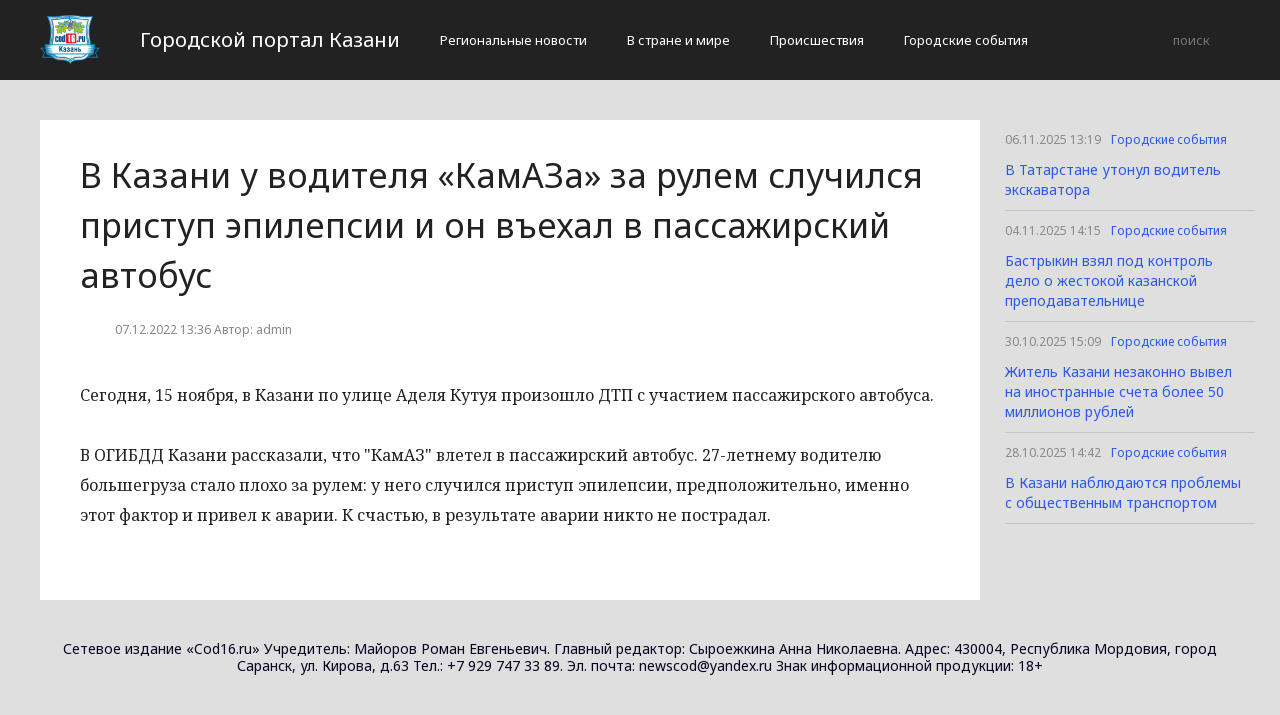

--- FILE ---
content_type: text/html; charset=UTF-8
request_url: http://cod16.ru/gorodskie-sobytiia/34089-v-kazani-u-voditelia-kamaza-za-rulem-slucilsia-pristup-epilepsii-i-on-vieexal-v-passazirskii-avtobus.html
body_size: 2544
content:
<!DOCTYPE html>
<html>
<head>
    <title>В Казани у водителя «КамАЗа» за рулем случился приступ эпилепсии и он въехал в пассажирский автобус</title>
    <meta charset="utf-8">
    <meta id="viewport" name="viewport" content="width=device-width,initial-scale=1.0,maximum-scale=1"/>
    <meta name="yandex-verification" content="4963a5633ce8be33" />
    <link rel="shortcut icon" href="/favicon.ico" type="image/x-icon"/>
    <link
        href='https://fonts.googleapis.com/css?family=Noto+Sans:400,400italic,700,700italic&amp;subset=latin,cyrillic,cyrillic-ext,latin-ext'
        rel='stylesheet' type='text/css'>
    <link rel="stylesheet" href="/site/css/bootstrap.min.css">
    <link
        href='https://fonts.googleapis.com/css?family=Noto+Serif:400,400italic,700,700italic&amp;subset=latin,cyrillic,cyrillic-ext,latin-ext'
        rel='stylesheet' type='text/css'>
    <link rel="stylesheet" href="/site/css/style.css?v=12" type="text/css"/>
    <link rel="stylesheet" href="/site/css/media.css?v=9" type="text/css"/>
    <!--[if IE 7]>
    <link rel="stylesheet" href="/site/css/IE7.css" type="text/css"/> <![endif]-->
    <!--[if IE 8]>
    <link rel="stylesheet" href="/site/css/IE8.css" type="text/css"/> <![endif]-->
    <!--[if IE 9]>
    <link rel="stylesheet" href="/site/css/IE9.css" type="text/css"/> <![endif]-->
    <script type="text/javascript" src="/site/js/html5shiv.js"></script>
    <script type="text/javascript" src="/site/js/jquery-2.1.1.min.js"></script>
    <link href="/site/css/style_modal.css" rel="stylesheet" type="text/css"/>
    <script type="text/javascript" src="/site/js/init.js?v=2"></script>
    <script type="text/javascript" src="/site/js/bootstrap.min.js"></script>
    <script type="text/javascript" src="/site/js/StickyScroller.min.js"></script>
    <script type="text/javascript" src="/site/js/jquery.mousewheel.js"></script>
    <script type="text/javascript" src="/site/js/main.js?v=6"></script>
    </head>
<body>
<div class="all-content">
   <header class="header">
    <div class="wrap">
        <div class="header-wrap">
            <a href="/" class="logo">
                <img src="/logo.png" alt="" style="width: 60px;">
            </a>
            <p class="smy" style="width: auto">Городской портал Казани</p>
                            <nav class="menu">
                    <span class="menu-adaptive"><span class="bg-menu"></span>Меню</span>
                    <ul>
                                                    <li><a href="http://cod16.ru/regionalnye-novosti/page">Региональные новости</a></li>
                                                    <li><a href="http://cod16.ru/v-strane-i-mire/page">В стране и мире</a></li>
                                                    <li><a href="http://cod16.ru/proissestviia/page">Происшествия</a></li>
                                                    <li><a href="http://cod16.ru/gorodskie-sobytiia/page">Городские события</a></li>
                                            </ul>
                </nav>
                        <form method="get" class="search-header" action="http://cod16.ru/search">
                <input class="search-header-input" type="text" placeholder="поиск" name="search">
                <button class="btn-search-header" type="submit"></button>
            </form>
        </div>
    </div>
</header>
    <div class="content">
        <div class="wrap">
            
    <div class="left-content" id="news_content">
        <div news_id="07.12.2022 13:36" news_date_id="07.12.2022 13:36" class="white-block">
            <section class="news">
                <h1>В Казани у водителя «КамАЗа» за рулем случился приступ эпилепсии и он въехал в пассажирский автобус</h1>
                <div class="ss-info-news">
                    <time class="info-news-time" datetime="07.12.2022 13:36">07.12.2022 13:36
                                                                        Автор: admin
                    </time>
                </div>
                <p>Сегодня, 15 ноября, в Казани по улице Аделя Кутуя произошло ДТП с участием пассажирского автобуса.</p>
<p></p>
<p>В ОГИБДД Казани рассказали, что "КамАЗ" влетел в пассажирский автобус. 27-летнему водителю большегруза стало плохо за рулем: у него случился приступ эпилепсии, предположительно, именно этот фактор и привел к аварии. К счастью, в результате аварии никто не пострадал.</p>
            </section>
        </div>
    </div>
    <div class="right-newsfeed">
        <aside id="fixed-block">
                            <div news_right_id="34436" class="one-newsfeed">
                    <time class="one-newsfeed-time" datetime="06.11.2025 13:19">06.11.2025 13:19</time>
                    <ul class="home-one-news-category">
                        <li><a href="http://cod16.ru/gorodskie-sobytiia/page">Городские события</a></li>
                    </ul>
                    <h6><a href="http://cod16.ru/gorodskie-sobytiia/34436-v-tatarstane-utonul-voditel-ekskavatora.html">В Татарстане утонул водитель экскаватора</a></h6>
                </div>
                            <div news_right_id="34435" class="one-newsfeed">
                    <time class="one-newsfeed-time" datetime="04.11.2025 14:15">04.11.2025 14:15</time>
                    <ul class="home-one-news-category">
                        <li><a href="http://cod16.ru/gorodskie-sobytiia/page">Городские события</a></li>
                    </ul>
                    <h6><a href="http://cod16.ru/gorodskie-sobytiia/34435-bastrykin-vzial-pod-kontrol-delo-o-zestokoi-kazanskoi-prepodavatelnice.html">Бастрыкин взял под контроль дело о жестокой казанской преподавательнице</a></h6>
                </div>
                            <div news_right_id="34434" class="one-newsfeed">
                    <time class="one-newsfeed-time" datetime="30.10.2025 15:09">30.10.2025 15:09</time>
                    <ul class="home-one-news-category">
                        <li><a href="http://cod16.ru/gorodskie-sobytiia/page">Городские события</a></li>
                    </ul>
                    <h6><a href="http://cod16.ru/gorodskie-sobytiia/34434-zitel-kazani-nezakonno-vyvel-na-inostrannye-sceta-bolee-50-millionov-rublei.html">Житель Казани незаконно вывел на иностранные счета более 50 миллионов рублей</a></h6>
                </div>
                            <div news_right_id="34433" class="one-newsfeed">
                    <time class="one-newsfeed-time" datetime="28.10.2025 14:42">28.10.2025 14:42</time>
                    <ul class="home-one-news-category">
                        <li><a href="http://cod16.ru/gorodskie-sobytiia/page">Городские события</a></li>
                    </ul>
                    <h6><a href="http://cod16.ru/gorodskie-sobytiia/34433-v-kazani-nabliudaiutsia-problemy-s-obshhestvennym-transportom.html">В Казани наблюдаются проблемы с общественным транспортом</a></h6>
                </div>
                    </aside>
    </div>
            <div style="text-align: center;">
                <p class="fot">Сетевое издание «Cod16.ru»
Учредитель: Майоров Роман Евгеньевич.
Главный редактор: Сыроежкина Анна Николаевна.
Адрес: 430004, Республика Мордовия, город Саранск, ул. Кирова, д.63
Тел.: +7 929 747 33 89. Эл. почта: newscod@yandex.ru
Знак информационной продукции: 18+</p><br>
            </div>
        </div>
    </div>
</div>
</body>
</html>


--- FILE ---
content_type: text/css
request_url: http://cod16.ru/site/css/style.css?v=12
body_size: 5205
content:
/* v1.0 | 20080212 */

html, body, div, span, applet, object, iframe,
h1, h2, h3, h4, h5, h6, p, blockquote, pre,
a, abbr, acronym, address, big, cite, code,
del, dfn, em, font, img, ins, kbd, q, s, samp,
small, strike, strong, sub, sup, tt, var,
b, u, i, center,
dl, dt, dd, ol, ul, li,
fieldset, form, label, legend,
table, caption, tbody, tfoot, thead, tr, th, td {
    margin: 0;
    padding: 0;
    border: 0;
    outline: 0;
    font-size: 100%;
    vertical-align: baseline;
    background: transparent;
}
body {
    line-height: 1em;
    min-width: 1200px;
    font-family: 'Noto Sans', 'Noto Serif', sans-serif;
    color: #222222;
    position: relative;
}
html, body {
    width: 100%;
    height: 100%;
}
ol, ul {
    list-style: none;
    margin: 0;
}
blockquote, q {
    quotes: none;
}
blockquote:before, blockquote:after,
q:before, q:after {
    content: '';
    content: none;
}
a{
    color: inherit;
    font: inherit;
    text-decoration: none;
    outline: none;
    font-size: 16px;
}
/* remember to define focus styles! */
:focus {
    outline: 0;
    border: none;
}

/* remember to highlight inserts somehow! */
ins {
    text-decoration: none;
}
del {
    text-decoration: line-through;
}

/* tables still need 'cellspacing="0"' in the markup */
table {
    border-collapse: collapse;
    border-spacing: 0;
}
html * { max-height:999999px; }
.all-content{
    position: relative;
    min-height: 100%;
    font-size: 0;
    background: #dfdfdf;
}

header{
    display: block;
}
.header{
    display: block;
    height: 80px;
    background: #222222;
}
.fot {
    color: #040422;
    font: 14px/17px 'noto sans';
}
.wrap{
    display: block;
    width: 1200px;
    margin: 0 auto;
    font-size: 0;
    position: relative;
}
.header-wrap{
    display: block;
    padding: 15px 0;
    position: relative;
}
.logo{
    display: inline-block;
    vertical-align: top;
    margin: 0 20px 0 0;
}
.menu{
    display: inline-block;
    vertical-align: top;
    width: auto;
}
.menu {
   display: inline-block;
   vertical-align: top;
   width: auto;
}
.menu ul li{
    display: inline-block;
    vertical-align: top;
}
.menu ul li a{
    padding: 0 20px;
    display: block;
    font: 13px/50px 'noto sans';
    color: #ffffff;
}
.menu ul li a:hover, .edition-header:hover{
    text-decoration: underline;
}
.edition-header{
    display: inline-block;
    padding: 0 0 0 20px;
    font: 13px/50px 'noto sans';
    color: #ffffff;
}
.search-header{
    display: inline-block;
    /*width: 180px;*/
    height: 50px;
    float: right;
}
.search-header-input{
    display: inline-block;
    vertical-align: top;
    width: 100px;
    margin: 10px 0;
    padding: 5px 10px;
    font: 13px/20px 'noto sans';
    color: #ffffff;
    text-align: right;
    background: transparent;
    border: transparent;
}
.btn-search-header{
    display: inline-block;
    vertical-align: top;
    margin: 10px 0;
    width: 20px;
    height: 30px;
    background: url("../img/search.png") no-repeat right center;
    border: none;
}
.content{
    display: block;
    padding: 40px 0 20px 0;
}
.white-block{
    display: block;
    padding: 20px;
    background: #ffffff;
    margin: 0 0 40px 0;
}
.left-content .white-block{
    display: block;
    padding: 40px;
    background: #ffffff;
    margin: 0 0 40px 0;
}
.left-content{
    display: inline-block;
    vertical-align: top;
    width: 940px;
}
.right-newsfeed{
    display: inline-block;
    /*right: 0;*/
    position: absolute;
    vertical-align: top;
    width: 260px;
    height: 100%;
	margin-left: 15px;
}
.home-news{
    display: block;
    padding: 0 0 65px 0;
    margin: 0 0 -40px 0;
    background: url("../img/bg-home-news.png") repeat-y 200px 0;
}
.home-news-h2{
    display: block;
    padding: 0 0 0 190px;
    font: 30px/20px 'noto sans';
    height: 20px;
    margin: 0 0 40px 0;
}
.btn-next-date{
    display: inline-block;
    vertical-align: top;
    width: 20px;
    height: 20px;
    background: #ffffff url("../img/arrow-down.png") no-repeat center;
    margin: 0 20px 0 0;
}
.home-one-news{
    display: block;
    margin: 0 0 40px 0;
    position: relative;
}
.home-one-news:last-child{
    margin: 0;
}
.left-home-one-news{
    display: inline-block;
    vertical-align: top;
    width: 200px;
    padding: 0 20px 0 0;
    text-align: right;
}
time{
    font: 14px/20px 'noto sans';
    color: #888888;
}
.home-one-news-time{
    font: 14px/30px 'noto sans';
    display: block;
    margin: 0;
}
a{
    color: #2b58ed;
}
/*a:visited{*/
    /*color: #8744ed;*/
/*}*/
.home-one-news-category li{
    display: inline-block;
    vertical-align: top;
}
.home-one-news-category li a{
    display: inline-block;
    font: 14px/30px 'noto sans';
    color: #2b58ed;
    padding: 0 0 0 30px;
    position: relative;
}
.home-one-news-category li a:before{
    content: '/';
    display: inline-block;
    width: 30px;
    position: absolute;
    text-align: center;
    left: 0;
    color: #c5c5c5;
}
.home-one-news-category li:first-child a{
    padding: 0;
}
.home-one-news-category li:first-child a:before{
    display: none;
}
.red-text{
    color: #e0300d !important;
}
.right-home-one-news{
    display: inline-block;
    vertical-align: top;
    width: 660px;
    padding: 0 0 0 20px;
}
.center-home-one-news{
    display: block;
    position: absolute;
    height: 100%;
    width: 3px;
    left: 199px;
    top: 0;
    background: transparent;
}
.center-home-one-news span{
    display: block;
    width: 9px;
    height: 9px;
    border-radius: 50%;
    border: 1px solid #dfdfdf;
    background: #ffffff;
    margin: 10px 0 0 -3px;
}
.home-one-news.important-news .center-home-one-news{
    background: #e0300d;
}
.home-one-news.important-news .center-home-one-news span{
    border: 1px solid #e0300d;
}
h1{
    font: 34px/50px 'noto sans';
    margin: 0 0 20px 0;
}
h2{
    font: 30px/40px 'noto sans';
    margin: 0 0 20px 0;
}
h3{
    font: 24px/30px 'noto sans';
    margin: 0 0 20px 0;
}
h4{
    font: 20px/30px 'noto sans';
    margin: 0 0 20px 0;
}
h5{
    font: 16px/24px 'noto sans';
    margin: 0 0 10px 0;
}
h6{
    font: 14px/20px 'noto sans';
    margin: 0 0 10px 0;
}
h1 a{
    font: 40px/50px 'noto sans';
}
h2 a{
    font: 30px/40px 'noto sans';
}
h3 a{
    font: 24px/30px 'noto sans';
}
h4 a{
    font: 20px/30px 'noto sans';
}
h5 a{
    font: 16px/24px 'noto sans';
}
h6 a{
    font: 14px/20px 'noto sans';
}
h1 a:hover, h2 a:hover, h3 a:hover, h4 a:hover, h5 a:hover, h6 a:hover{
    text-decoration: underline;
}
.sources{
    display: block;
    font: 12px/20px 'noto sans';
    color: #888888;
    padding: 0 0 0 25px;
    height: 20px;
    background: url("../img/source.png") no-repeat left center;
}
.sources:hover{
    color: #2b58ed;
}
.related-news{
    display: block;
    width: 960px;
    padding: 35px 40px;
    outline: 4pt solid #222222;
    outline-offset: -4pt;
    background: #ffffff;
    margin: 0 0 30px 40px;
}
.related-news .h3-26{
    margin: 0;
    font: 26px/24px 'noto sans';
}
.h3-26{
    font: 26px/30px 'noto sans';
}
.related-news-item{
    display: block;
    margin: 0 0 15px 0;
}
.related-news .home-one-news-category{
    margin: 0 0 20px 0;
}
.related-news-item time{
    display: inline-block;
    vertical-align: top;
    line-height: 20px;
    width: 180px;
}
.related-news-item h6{
    display: inline-block;
    vertical-align: top;
    margin: 0;
    width: 700px;
    padding: 0 0 0 20px;
}
.related-news .btn-blue-border{
    display: block;
    width: 220px;
    margin: 30px 0 10px 200px;
}
.ss-info-news{
    display: block;
    margin: 0 0 20px 0;
}
.one-ss-info-news{
    display: inline-block;
    vertical-align: top;
    height: 20px;
    margin: 0 20px 0 0;
}
.one-ss-info-news button{
    display: inline-block;
    vertical-align: top;
    height: 20px;
    width: 40px;
    border: 1px solid #c1c1c1;
    margin: 0 -1px 0 0;
}
.one-ss-info-news span{
    display: inline-block;
    vertical-align: top;
    height: 20px;
    min-width: 20px;
    padding: 0 2px;
    font: 12px/20px 'noto sans';
    color: #888888;
    border: 1px solid #c1c1c1;
    text-align: center;
}
.svk{
    background: #ffffff url("../img/svk.png") no-repeat center;
}
.stw{
    background: #ffffff url("../img/stw.png") no-repeat center;
}
.sfc{
    background: #ffffff url("../img/sfc.png") no-repeat center;
}
.info-news-time{
    display: inline-block;
    vertical-align: top;
    padding: 0 0 0 25px;
    margin: 0 0 0 10px;
    background: url("../img/calendar.png") no-repeat left center;
    font: 12px/20px 'noto sans';
    color: #888888;
}
.news-photo{
    display: block;
    border-top: 2px solid #dfdfdf;
    margin: 0 0 20px 0;
}
.news-photo:after{
    display: block;
    width: 100%;
    height: 1px;
    clear: both;
    content: '';
    margin: -1px 0 0 0;
}
.news-photo img{
    display: inline-block;
    vertical-align: top;
    float: left;
    margin: -2px 40px 0 0;
    max-height: 400px;
    max-width: 600px;
}
.news-photo-author{
   display: block;
   vertical-align: top;
   font: 12px/24px 'noto sans';
   color: #888888;
   margin: 10px 0 0 0;
}
.news-photo-author a{
    font: 12px/24px 'noto sans';
    color: #888888;
}
.news-photo-author a:hover{
    color: #2b58ed;
}
.news p{
    font: 16px/30px 'noto serif';
    color: #222222;
    margin: 0 0 30px 0;
}
.news p a{
    font: 16px/30px 'noto serif';
    color: #2b58ed;
}
.news p a:hover{
    text-decoration: underline;
}

/*.news p a::before, .news p a::after {*/
    /*pointer-events: none;*/
    /*-webkit-backface-visibility: hidden;*/
    /*backface-visibility: hidden;*/
    /*-webkit-font-smoothing: antialiased;*/
    /*font-smoothing: antialiased;*/
/*}*/
/*.news p a {*/
    /*position: relative;*/
    /*display: inline-block;*/
    /*outline: none;*/
    /*color: #2b58ed;*/
    /*vertical-align: bottom;*/
    /*text-decoration: none;*/
    /*white-space: nowrap;*/
/*}*/
/*.news p a{*/
    /*position: relative;*/
    /*font: inherit;*/
    /*font-weight: 400;*/
    /*color: #2b58ed;*/
    /*-webkit-transition: -webkit-transform 0.2s;*/
    /*transition: transform 0.2s;*/
/*}*/
/*.news p a:hover,*/
/*.news p a:focus {*/
    /*font-weight: normal;*/
    /*-webkit-transform: scale(0.8333);*/
    /*transform: scale(0.8333);*/
    /*color: #2b58ed;*/
/*}*/

/*.news p a::before {*/
    /*position: absolute;*/
    /*top: -2px;*/
    /*left: -5px;*/
    /*box-sizing: content-box;*/
    /*padding: 0;*/
    /*width: 100%;*/
    /*height: 100%;*/
    /*border: 2px solid #2b58ed;*/
    /*content: '';*/
    /*opacity: 0;*/
    /*-webkit-transition: opacity 0.2s, -webkit-transform 0.2s;*/
    /*transition: opacity 0.2s, transform 0.2s;*/
    /*-webkit-transform: scale(0.8333);*/
    /*transform: scale(0.8333);*/
/*}*/

/*.news p a:hover::before,*/
/*.news p a:focus::before {*/
    /*opacity: 1;*/
    /*-webkit-transform: scale(1.2);*/
    /*transform: scale(1.2);*/
/*}*/

.wiki{
    color: #999999;
    cursor: pointer;
}
.wiki:hover{
    color: #2b58ed;
}
.wiki-block{
    display: block;
    padding: 0 0 0 40px;
    border-left: 4px solid #222222;
    margin: -30px 0 0 0;
    overflow: hidden;
    height: 0;
    position: relative;
    -webkit-transition-duration: 0.3s;
    transition-duration: 0.3s;
}
.wiki-block.open-wiki{
    margin: 0 0 20px 0;
    height: auto;
    -webkit-transition-duration: 0.3s;
    transition-duration: 0.3s;
}
.wiki-h3{
    padding: 0 0 0 30px;
    background: url("../img/wiki.svg") no-repeat left center;
    margin: 0 0 20px 0;
}
.wiki-p, .wiki p{
    font: 14px/30px 'noto serif' !important;
    margin: 0 0 20px 0 !important;
}
.wiki-link{
    display: block;
    font: 12px/18px 'noto sans';
    color: #888888;
    padding: 0 0 0 30px;
    margin: 0 0 20px 0;
    background: url("../img/link.svg") no-repeat left center;
    background-size: 18px 15px;
}
.wiki-link a{
    font: 12px/18px 'noto sans';
}
.wiki-link a:hover{
    text-decoration: underline;
}
.line{
    display: block;
    width: 100%;
    height: 1px;
    background: #dfdfdf;
    margin: 0 0 20px 0;
}
.close-wiki{
    display: block;
    position: absolute;
    right: 0;
    top: 0;
    width: 20px;
    height: 20px;
}
.close-wiki:hover{
    cursor: pointer;
}
.close-span {
    fill: #222222;
    fill-rule: evenodd;
}
.close-wiki:hover .close-span{
    fill: #e1300e;
}
.source-news{
    display: block;
    font: 12px/20px 'noto sans';
    color: #888888;
    padding: 0 0 0 35px;
    height: 20px;
    background: url("../img/source.svg") no-repeat left center;
    margin: 30px 0 20px 0;
}
.source-news a{
    font: 12px/20px 'noto sans';
}
.source-news a:hover{
    text-decoration: underline;
}
.plot-news{
    display: block;
    margin: 0 0 20px 0;
}
.plot-news:last-child{
    margin: 0;
}
.one-plot-news{
    display: block;
    margin: 0 0 20px 0;
}
.one-plot-news:last-child{
    margin: 0;
}
.plot-news-h4{
    padding: 0 0 0 40px;
    background: url("../img/link.svg") no-repeat left center;
}
.plot-news-img{
    display: inline-block;
    vertical-align: top;
    width: 40px;
    height: 40px;
    margin: 0 20px 0 0;
}
.plot-news-img span{
    display: table-cell;
    vertical-align: middle;
    width: 40px;
    height: 40px;
}
.plot-news-img img{
    display: block;
    margin: 0 auto;
    max-width: 40px;
    max-height: 40px;
}
.plot-news-text{
    display: inline-block;
    vertical-align: top;
    width: 800px;
    margin: -4px 0 0 0;
}
.plot-news-small{
    display: inline-block;
    vertical-align: top;
    font: 12px/20px 'noto sans';
    margin: 0 20px 0 0;
}
.plot-news-time{
    display: inline-block;
    vertical-align: top;
    font: 12px/20px 'noto sans';
}
.plot-news h5{
    margin: 0;
}
.plot-news .btn-blue-border{
    margin: 10px 0 0 60px;
}
.white-block.important-news{
    border-top: 4px solid #e1300e;
}
.white-block h1:first-child{
    margin: -10px 0 20px 0;
}
.tag-important{
    display: inline-block;
    vertical-align: top;
    height: 20px;
    font: 12px/20px 'noto sans';
    color: #ffffff;
    background: #e1300e;
    margin: 0 10px 0 0;
    padding: 0 10px;
}
.right-newsfeed-h4{
    display: block;
    padding: 0 0 0 40px;
    line-height: 20px;
}
.right-newsfeed .btn-next-date{
    background: url("../img/arrow-down.png") no-repeat center;
}
.one-newsfeed{
    display: block;
    padding: 5px 0px 0px 10px;
}
.one-newsfeed.selected-news{
    background: #f5f5f5;
    margin: -1px 0 0 0;
}
.one-newsfeed.important-news{
    border-right: 4px solid #e1300e;
}
.one-newsfeed.selected-news h6{
    border-bottom: 1px solid transparent;
}
.one-newsfeed-time{
    display: inline-block;
    vertical-align: top;
    font: 12px/30px 'noto sans';
    margin: 0 10px 5px 0;
}
.one-newsfeed .home-one-news-category{
    display: inline;
    vertical-align: top;
}
.one-newsfeed .home-one-news-category li a{
    font: 12px/30px 'noto sans';
}
.home-one-news-category li a:hover{
    text-decoration: underline;
}
.one-newsfeed h6{
    padding: 0 10px 10px 0;
    margin: 0;
    border-bottom:  1px solid #c5c5c5;
}
.one-newsfeed h6 a:hover{
    color: #2b58ed;
}
#fixed-block{
        position: absolute;
    width: 260px;
}
#fixed-block.to_top{
    position:fixed;
    z-index: 100;
    top: 0;
}


/*.btn-blue-border{*/
    /*display: inline-block;*/
    /*vertical-align: top;*/
    /*min-width: 220px;*/
    /*height: 40px;*/
    /*padding: 0 40px;*/
    /*text-align: center;*/
    /*border: 1px solid #2b58ed;*/
    /*font: 12px/40px 'noto sans';*/
    /*color: #2b58ed;*/
/*}*/
.btn {
    cursor: pointer;
    display: inline-block;
    height: 40px;
    font: 12px/40px 'noto sans';
    color: #2b58ed;
    margin: 0 auto 2em;
    width: 220px;
    padding: 0;
    text-align: center;
    position: relative;
    text-decoration: none;
    vertical-align: middle;
    border-radius: 0;
}
.btn:hover {
    text-decoration: none;
}

.btn-blue-border1 {
    background: #ffffff;
    font-weight: 400;
}
.btn-blue-border svg {
    height: 40px;
    left: 0;
    position: absolute;
    top: 0;
    width: 100%;
}
.btn-blue-border rect {
    fill: none;
    stroke: #2b58ed;
    stroke-width: 2;
    stroke-dasharray: 422, 0;
}

.btn-blue-border:hover {
    background: #ffffff;
    color: #2b58ed;
    font-weight: 700;
    letter-spacing: 1px;
}
.btn-blue-border:hover rect {
    stroke-width: 5;
    stroke-dasharray: 15, 390;
    stroke-dashoffset: 48;
    -webkit-transition: all 1.35s cubic-bezier(0.19, 1, 0.22, 1);
    transition: all 1.35s cubic-bezier(0.19, 1, 0.22, 1);
}
.main-pagination{
    display: block;
    position: relative;
    height: 58px;
    border: 1px solid #d3d3d3;
    text-align: center;
    padding: 9px 0;
    margin: 0 40px;
    background: #FFFFFF;
}
.main-pagination ul{
    display: inline-block;
}
.main-pagination ul li{
    display: inline-block;
    margin: 0;
}
.main-pagination ul li a{
    display: block;
    padding: 0 16px;
    font: bold 18px/40px 'arial';
    color: #2b58ed;
}
.main-pagination ul li a:hover{
    color: #333333;
}
li.active-main-pagination a{
    display: block;
    padding: 0 16px;
    font: bold 18px/40px 'arial';
    color: #FFFFFF !important;
    background: #2b58ed;
}


/**/

.news-articles-block {
    margin: 0 -10px 20px -10px;
    position: relative;
}
.news-articles-block h3 {
    border-bottom: 2px solid #58bdc7;
    color: #58bdc7;
    font-family: "Roboto Condensed",sans-serif;
    font-size: 20px;
    margin: 0 0 20px 10px;
    padding-bottom: 10px;
    text-transform: uppercase;
    width: 69%;
}
.news-articles-block article:first-of-type {
    padding-left: 0;
}
.news-articles-block article {
    height: 220px;
    width: 33.3333%;
}
.card, .cover-story-card, .large-cover-story-card, .article-card, .op-ed-card, .news-card, .link-card, .date-card, .author-card, .trending-card {
    height: 340px;
    margin-bottom: 20px;
    overflow: hidden;
    position: relative;
}
.card .card-inner, .cover-story-card .card-inner, .large-cover-story-card .card-inner, .article-card .card-inner, .op-ed-card .card-inner, .news-card .card-inner, .link-card .card-inner, .date-card .card-inner, .author-card .card-inner, .trending-card .card-inner, .card .live, .cover-story-card .live, .large-cover-story-card .live, .article-card .live, .op-ed-card .live, .news-card .live, .link-card .live, .date-card .live, .author-card .live, .trending-card .live {
    height: 100%;
    position: relative;
    width: 100%;
}
.card .card-inner > a, .cover-story-card .card-inner > a, .large-cover-story-card .card-inner > a, .article-card .card-inner > a, .op-ed-card .card-inner > a, .news-card .card-inner > a, .link-card .card-inner > a, .date-card .card-inner > a, .author-card .card-inner > a, .trending-card .card-inner > a, .card .live > a, .cover-story-card .live > a, .large-cover-story-card .live > a, .article-card .live > a, .op-ed-card .live > a, .news-card .live > a, .link-card .live > a, .date-card .live > a, .author-card .live > a, .trending-card .live > a {
    background: white none repeat scroll 0 0;
    bottom: 0;
    left: 0;
    position: absolute;
    right: 0;
    top: 0;
    z-index: 1;
}
.card a, .cover-story-card a, .large-cover-story-card a, .article-card a, .op-ed-card a, .news-card a, .link-card a, .date-card a, .author-card a, .trending-card a {
    text-decoration: none;
}
.card-cover::after {
    background-color: transparent;
    background-image: linear-gradient(to bottom, transparent, rgba(0, 0, 0, 0.6));
    content: "";
    height: 100%;
    left: 0;
    position: absolute;
    top: 0;
    transition: all 0.3s ease 0s;
    width: 100%;
}
.card-cover {
    background-position: center center;
    background-size: cover;
    bottom: 0;
    left: 0;
    position: absolute;
    right: 0;
    top: 0;
}
.article-card .card-content, .op-ed-card .card-content {
    background-color: #fff;
}
.card-content {
    bottom: 0;
    box-sizing: border-box;
    cursor: pointer;
    left: 0;
    padding: 20px;
    position: absolute;
    right: 0;
    top: 0;
}
.card-content .card-post-info {
    position: relative;
    z-index: 10;
}
.card .card-content .card-post-label, .cover-story-card .card-content .card-post-label, .large-cover-story-card .card-content .card-post-label, .article-card .card-content .card-post-label, .op-ed-card .card-content .card-post-label, .news-card .card-content .card-post-label, .link-card .card-content .card-post-label, .date-card .card-content .card-post-label, .author-card .card-content .card-post-label, .trending-card .card-content .card-post-label {
    background: rgba(88, 189, 199, 0.7) none repeat scroll 0 0;
    color: #fff;
}
.card-content .card-post-label {
    background: rgba(88, 189, 199, 0.7) none repeat scroll 0 0;
    color: #58bdc7;
    display: inline-block;
    font-family: "Roboto Condensed",sans-serif;
    font-size: 10px;
    font-weight: 400;
    letter-spacing: 0.075em;
    line-height: 1.2;
    padding: 5px 5px 3px;
    text-transform: uppercase;
}
.card-content .align-bottom {
    bottom: 20px;
    left: 20px;
    position: absolute;
    right: 20px;
}
.card-content .card-post-info {
    z-index: 10;
}
.news-articles-block article .card-post-headline {
    font-size: 18px;
}
.article-card .card-post-headline, .op-ed-card .card-post-headline {
    font-family: "Roboto Condensed",sans-serif;
    font-size: 28px;
    font-weight: 600;
}
.card-content .card-post-headline--inversed {
    color: #fff;
}
.card-content .card-post-headline {
     color: #fff;
    transition: color 0.3s ease 0s;
}
.icon-svg9::before {
    content: "";
}
.card-content .card-post-author {
    margin-top: 0;
}
.card-content .card-post-author-name {
    color: #aeb0b2;
    font-size: 14px;
}
.article-card{
    width: 33.3333%;
    height: 220px;
    display: inline-block;
    vertical-align: top;
    margin: 0 10px;
    padding: 0 !important;
}
.news .showcase-grid{
    margin: 0 -10px;
}
.news p.card-post-label  a{
    font: 10px 'noto serif';
    color: #FFFFFF;
}
.media, .media-body{
    overflow: inherit;
}
.article-card:hover .card-post-headline{
    color: #58bdc7;
}
.article-card:hover .card-post-label{
    background: rgba(88, 189, 199, 1) none repeat scroll 0 0;
}
.article-card .card-content{
    background: transparent;
    -webkit-transition-duration: 0.3s;
    transition-duration: 0.3s;
    z-index: 2;
}
.article-card:hover .card-content{
    background: rgba(0,0,0,0.3);
}
.news-articles-block:last-child{
    margin: 0 -10px;
}
.news li{
    display: block;
    font: 16px/30px 'noto serif';
    padding: 0 0 0 20px;
    position: relative;
    margin: 0 0 10px 0;
}
.news li:before{
    display: block;
    position: absolute;
    content: '';
    top: 13px;
    left: 0;
    width: 4px;
    height: 4px;
    border-radius: 50%;
    background: #222222;
}
.news ul, .news ol{
    display: block;
    margin: 0 0 20px 0;
}
.news-img-right{
   display: inline-block;
   vertical-align: top;
   float:right;
   width:300px;
   margin:0 0 10px 20px;
   position: relative;
   z-index: 2;
}
.news_img-new{
   display: block;
   height: auto;
   margin: 10px 0 0 0;
   width: 300px;
}
.news_img-new img{
   display: block;
   width: 300px;
}
.news div {
   font: 16px/30px 'noto serif';
   color: #222222;
   margin: 0 0 30px 0;
}
.news table div {
	margin: 0;
}
.yandex-ad {
   font-size: 12px;
}
.news div.yandex-ad {
   font-size: 12px;
}
yatag {
   font-size: 14px;
}
.smy{
    display: inline-block;
    font: 20px/50px 'noto sans';
    color: #fff;
    width: 40px;
    margin: 0 20px 0 20px;
}
@media only screen and (min-device-width : 320px) and (max-device-width : 960px){
    .smy{
        display: none;
    }
}

/*9.02.17 new index*/
.left-col{
    display: inline-block;
    vertical-align: top;
    width: 800px;
    margin: 0 20px 0 0;
}
.right-col{
    display: inline-block;
    vertical-align: top;
    width: 100px;
    margin: 0;
}
.main-news{
    display: block;
    margin: 0 0 10px 0;
}
.big-news{
    display: inline-block;
    vertical-align: top;
    width: 570px;
    margin: 0 20px 20px 0;
    background: #222;
    color: #ffffff;
}
.big-news-img, .big-news-img img{
    display: block;
    width: 100%;
    min-width: 100%;
}
.big-news-text{
    display: block;
    padding: 20px;
}
.big-news-text h1{
    font: 34px/40px 'Noto Sans';
}
.big-news-text h1 a{
    color: #ffffff;
}
.big-news-text h1 a:hover{
    color: #2b58ed;
    text-decoration: none;
}
.min-news-col{
    display: inline-block;
    vertical-align: top;
    width: 275px;
}
.min-news{
    display: block;
    margin: 0 0 30px 0;
}
.min-news-img{
    display: block;
    margin: 0 0 20px 0;
}
.min-news-img img{
    display: block;
    width: 100%;
    min-width: 100%;
}
.min-news h4, .min-news h4 a{
    font: 20px/24px "Noto Sans";
}
.min-news h4{
    margin: 0 0 10px 0;
}
.min-news time{
    margin: 0;
}
.line-header{
    display: block;
    border-bottom: 1px solid #dfdfdf;
    padding: 0 0 15px 0;
}
.news-line{
    display: block;
    margin: 0 0 20px 0;
}
.news-line-img{
    display: inline-block;
    vertical-align: top;
    width: 200px;
    margin: 0 20px 0 0;
    max-height: 275px;
    overflow: hidden;
}
.news-line-img img{
    display: block;
    width: 100%;
}
.news-line-text{
    display: inline-block;
    vertical-align: top;
    width: 570px;
    margin: -5px 0 0 0;
}
.left-col .news-articles-block{
    margin: 0 0 20px 0;
}
.left-col .news-articles-block:last-child {
    margin: 0;
}
.left-col .relap-default__block-title{
    border-bottom: 1px solid #ebebeb;
}
.left-col .relap-default__with-under-header-line .relap-default__items-container{
    border-top: none;
}
.latest-news{
    display: block;
    width: 295px;
}
.latest-news h4{
    margin: 0;
}
.latest-news .btn-blue-border{
    margin: 20px 0;
    width: 275px;
}
.latest-news .btn-blue-border:hover rect {
    stroke-width: 5;
    stroke-dasharray: 15, 473;
    stroke-dashoffset: 48;
    -webkit-transition: all 1.35s cubic-bezier(0.19, 1, 0.22, 1);
    transition: all 1.35s cubic-bezier(0.19, 1, 0.22, 1);
}
.right-ad{
    display: block;
    margin: 0 0 20px 0;
    text-align: center;
}
.btn-big {
    cursor: pointer;
    display: block;
    height: 45px;
    font: 12px/45px 'noto sans';
    color: #2b58ed;
    margin: 0 auto 2em;
    width: 100%;
    padding: 0;
    text-align: center;
    position: relative;
    text-decoration: none;
    vertical-align: middle;
    border-radius: 0;
}
.btn-big.btn-blue-border svg {
    height: 45px;
    left: 0;
    position: absolute;
    top: 0;
    width: 100%;
}
.btn-big:hover {
    text-decoration: none;
}
.btn-big.btn-blue-border:hover rect {
    stroke-width: 5;
    stroke-dasharray: 15, 1367;
    stroke-dashoffset: 48;
    -webkit-transition: all 1.35s cubic-bezier(0.19, 1, 0.22, 1);
    transition: all 1.35s cubic-bezier(0.19, 1, 0.22, 1);
}
#fixed-block .pure-g {
   background: none !important;
}
#fixed-block .pure-u-1.pure-u-sm-1-2.pure-u-md-1-1 {
   padding: 7px !important;
   background: #fff !important;
   margin: 0 0 5px 0 !important;
}
